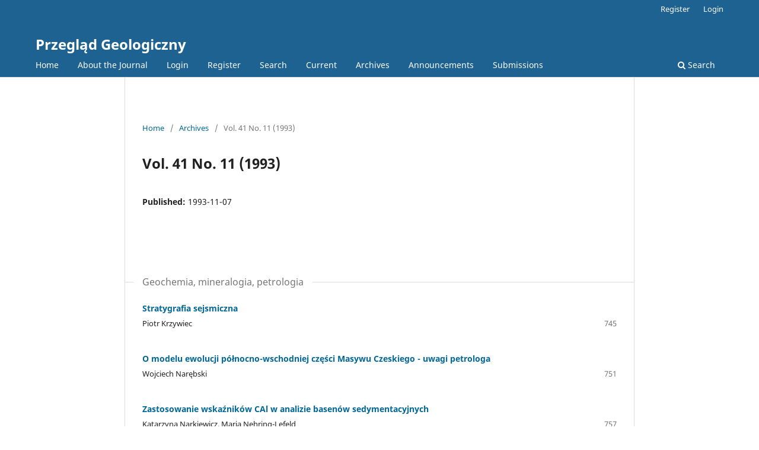

--- FILE ---
content_type: text/html; charset=utf-8
request_url: https://geojournals.pgi.gov.pl/pg/issue/view/1916
body_size: 3486
content:
<!DOCTYPE html>
<html lang="en-US" xml:lang="en-US">
<head>
	<meta charset="utf-8">
	<meta name="viewport" content="width=device-width, initial-scale=1.0">
	<title>
		Vol. 41 No. 11 (1993)
							| Przegląd Geologiczny
			</title>

	
<link rel="icon" href="https://geojournals.pgi.gov.pl/public/journals/5/favicon_en_US">
<meta name="generator" content="Open Journal Systems 3.3.0.19">
	<link rel="stylesheet" href="https://geojournals.pgi.gov.pl/pg/$$$call$$$/page/page/css?name=stylesheet" type="text/css" /><link rel="stylesheet" href="https://geojournals.pgi.gov.pl/pg/$$$call$$$/page/page/css?name=font" type="text/css" /><link rel="stylesheet" href="https://geojournals.pgi.gov.pl/lib/pkp/styles/fontawesome/fontawesome.css?v=3.3.0.19" type="text/css" /><link rel="stylesheet" href="https://geojournals.pgi.gov.pl/public/journals/5/styleSheet.css?d=2024-06-06+12%3A01%3A28" type="text/css" /><link rel="stylesheet" href="https://geojournals.pgi.gov.pl/public/site/styleSheet.css?v=3.3.0.19" type="text/css" />
</head>
<body class="pkp_page_issue pkp_op_view" dir="ltr">

	<div class="pkp_structure_page">

				<header class="pkp_structure_head" id="headerNavigationContainer" role="banner">
						
 <nav class="cmp_skip_to_content" aria-label="Jump to content links">
	<a href="#pkp_content_main">Skip to main content</a>
	<a href="#siteNav">Skip to main navigation menu</a>
		<a href="#pkp_content_footer">Skip to site footer</a>
</nav>

			<div class="pkp_head_wrapper">

				<div class="pkp_site_name_wrapper">
					<button class="pkp_site_nav_toggle">
						<span>Open Menu</span>
					</button>
										<div class="pkp_site_name">
																<a href="						https://geojournals.pgi.gov.pl/pg/index
					" class="is_text">Przegląd Geologiczny</a>
										</div>
				</div>

				
				<nav class="pkp_site_nav_menu" aria-label="Site Navigation">
					<a id="siteNav"></a>
					<div class="pkp_navigation_primary_row">
						<div class="pkp_navigation_primary_wrapper">
																				<ul id="navigationPrimary" class="pkp_navigation_primary pkp_nav_list">
								<li class="">
				<a href="http://geojournals.pgi.gov.pl/pg">
					Home
				</a>
							</li>
								<li class="">
				<a href="https://geojournals.pgi.gov.pl/pg/about">
					About the Journal
				</a>
							</li>
								<li class="">
				<a href="https://geojournals.pgi.gov.pl/pg/login">
					Login
				</a>
							</li>
								<li class="">
				<a href="https://geojournals.pgi.gov.pl/pg/user/register">
					Register
				</a>
							</li>
								<li class="">
				<a href="https://geojournals.pgi.gov.pl/pg/search/search">
					Search
				</a>
							</li>
								<li class="">
				<a href="https://geojournals.pgi.gov.pl/pg/issue/current">
					Current
				</a>
							</li>
								<li class="">
				<a href="https://geojournals.pgi.gov.pl/pg/issue/archive">
					Archives
				</a>
							</li>
								<li class="">
				<a href="https://geojournals.pgi.gov.pl/pg/announcement">
					Announcements
				</a>
							</li>
								<li class="">
				<a href="https://geojournals.pgi.gov.pl/pg/about/submissions">
					Submissions
				</a>
							</li>
			</ul>

				

																						<div class="pkp_navigation_search_wrapper">
									<a href="https://geojournals.pgi.gov.pl/pg/search" class="pkp_search pkp_search_desktop">
										<span class="fa fa-search" aria-hidden="true"></span>
										Search
									</a>
								</div>
													</div>
					</div>
					<div class="pkp_navigation_user_wrapper" id="navigationUserWrapper">
							<ul id="navigationUser" class="pkp_navigation_user pkp_nav_list">
																						<li class="profile">
				<a href="https://geojournals.pgi.gov.pl/pg/user/register">
					Register
				</a>
							</li>
								<li class="profile">
				<a href="https://geojournals.pgi.gov.pl/pg/login">
					Login
				</a>
							</li>
										</ul>

					</div>
				</nav>
			</div><!-- .pkp_head_wrapper -->
		</header><!-- .pkp_structure_head -->

						<div class="pkp_structure_content has_sidebar">
			<div class="pkp_structure_main" role="main">
				<a id="pkp_content_main"></a>

<div class="page page_issue">

				<nav class="cmp_breadcrumbs" role="navigation" aria-label="You are here:">
	<ol>
		<li>
			<a href="https://geojournals.pgi.gov.pl/pg/index">
				Home
			</a>
			<span class="separator">/</span>
		</li>
		<li>
			<a href="https://geojournals.pgi.gov.pl/pg/issue/archive">
				Archives
			</a>
			<span class="separator">/</span>
		</li>
		<li class="current" aria-current="page">
			<span aria-current="page">
									Vol. 41 No. 11 (1993)
							</span>
		</li>
	</ol>
</nav>
		<h1>
			Vol. 41 No. 11 (1993)
		</h1>
			<div class="obj_issue_toc">

		
		<div class="heading">

						
				
				
							<div class="published">
				<span class="label">
					Published:
				</span>
				<span class="value">
					1993-11-07
				</span>
			</div>
			</div>

		
		<div class="sections">
			<div class="section">
									<h2>
					Geochemia, mineralogia, petrologia
				</h2>
						<ul class="cmp_article_list articles">
									<li>
						
	
<div class="obj_article_summary">
	
	<h3 class="title">
		<a id="article-20330" href="https://geojournals.pgi.gov.pl/pg/article/view/20330">
			Stratygrafia sejsmiczna
					</a>
	</h3>

				<div class="meta">
				<div class="authors">
			Piotr Krzywiec
		</div>
		
							<div class="pages">
				745
			</div>
		
		
	</div>
	
			<ul class="galleys_links">
					</ul>
	
	
</div>
					</li>
									<li>
						
	
<div class="obj_article_summary">
	
	<h3 class="title">
		<a id="article-20331" href="https://geojournals.pgi.gov.pl/pg/article/view/20331">
			O modelu ewolucji północno-wschodniej części Masywu Czeskiego - uwagi petrologa
					</a>
	</h3>

				<div class="meta">
				<div class="authors">
			Wojciech Narębski
		</div>
		
							<div class="pages">
				751
			</div>
		
		
	</div>
	
			<ul class="galleys_links">
					</ul>
	
	
</div>
					</li>
									<li>
						
	
<div class="obj_article_summary">
	
	<h3 class="title">
		<a id="article-20332" href="https://geojournals.pgi.gov.pl/pg/article/view/20332">
			Zastosowanie wskaźników CAl w analizie basenów sedymentacyjnych
					</a>
	</h3>

				<div class="meta">
				<div class="authors">
			Katarzyna Narkiewicz, Maria Nehring-Lefeld
		</div>
		
							<div class="pages">
				757
			</div>
		
		
	</div>
	
			<ul class="galleys_links">
					</ul>
	
	
</div>
					</li>
									<li>
						
	
<div class="obj_article_summary">
	
	<h3 class="title">
		<a id="article-20333" href="https://geojournals.pgi.gov.pl/pg/article/view/20333">
			Permskie formacje solne platformy wschodnioeuropejskiej
					</a>
	</h3>

				<div class="meta">
				<div class="authors">
			S.M. Korieniewski
		</div>
		
							<div class="pages">
				763
			</div>
		
		
	</div>
	
			<ul class="galleys_links">
					</ul>
	
	
</div>
					</li>
									<li>
						
	
<div class="obj_article_summary">
	
	<h3 class="title">
		<a id="article-20334" href="https://geojournals.pgi.gov.pl/pg/article/view/20334">
			Geneza polew naciekowych z Jaskini Psiej i Naciekowej w Tatrach Zachodnich
					</a>
	</h3>

				<div class="meta">
				<div class="authors">
			Piotr Dziadzio, Roman Różniak, Joachim Szulc
		</div>
		
							<div class="pages">
				767
			</div>
		
		
	</div>
	
			<ul class="galleys_links">
					</ul>
	
	
</div>
					</li>
									<li>
						
	
<div class="obj_article_summary">
	
	<h3 class="title">
		<a id="article-20335" href="https://geojournals.pgi.gov.pl/pg/article/view/20335">
			Tektoniczna analiza dynamiki uskoków z niektórych obszarów struktury bardzkiej (Sudety)
					</a>
	</h3>

				<div class="meta">
				<div class="authors">
			Zbigniew Cymerman, Anna Krzyż
		</div>
		
							<div class="pages">
				776
			</div>
		
		
	</div>
	
			<ul class="galleys_links">
					</ul>
	
	
</div>
					</li>
									<li>
						
	
<div class="obj_article_summary">
	
	<h3 class="title">
		<a id="article-20336" href="https://geojournals.pgi.gov.pl/pg/article/view/20336">
			Pierwiastki podrzędne i śladowe w węglu z głębokich poziomów karbonu produktywnego Górnośląskiego Zagłębia Węglowego
					</a>
	</h3>

				<div class="meta">
				<div class="authors">
			Anna Różkowska
		</div>
		
							<div class="pages">
				780
			</div>
		
		
	</div>
	
			<ul class="galleys_links">
					</ul>
	
	
</div>
					</li>
									<li>
						
	
<div class="obj_article_summary">
	
	<h3 class="title">
		<a id="article-20337" href="https://geojournals.pgi.gov.pl/pg/article/view/20337">
			Charakterystyka zapopielenia węgla w Górnośląskim Zagłębiu Węglowym (GZW)
					</a>
	</h3>

				<div class="meta">
				<div class="authors">
			Henryk Parzentny
		</div>
		
							<div class="pages">
				785
			</div>
		
		
	</div>
	
			<ul class="galleys_links">
					</ul>
	
	
</div>
					</li>
									<li>
						
	
<div class="obj_article_summary">
	
	<h3 class="title">
		<a id="article-20338" href="https://geojournals.pgi.gov.pl/pg/article/view/20338">
			Nowe stanowisko interstadiału pilicy (formacja Chojny) w odkrywce Bełchatów
					</a>
	</h3>

				<div class="meta">
				<div class="authors">
			Dariusz Krzyszkowski, Małgorzata Nita
		</div>
		
							<div class="pages">
				788
			</div>
		
		
	</div>
	
			<ul class="galleys_links">
					</ul>
	
	
</div>
					</li>
									<li>
						
	
<div class="obj_article_summary">
	
	<h3 class="title">
		<a id="article-20339" href="https://geojournals.pgi.gov.pl/pg/article/view/20339">
			Odpowiedź na recenzję podręcznika "Czwartorzęd: osady, metody badań, stratygrafia"
					</a>
	</h3>

				<div class="meta">
				<div class="authors">
			Zbigniew Lamparski, Leszek Lindner, Teresa Madeyska, Leszek Marks
		</div>
		
							<div class="pages">
				797
			</div>
		
		
	</div>
	
			<ul class="galleys_links">
					</ul>
	
	
</div>
					</li>
									<li>
						
	
<div class="obj_article_summary">
	
	<h3 class="title">
		<a id="article-20340" href="https://geojournals.pgi.gov.pl/pg/article/view/20340">
			Replika
					</a>
	</h3>

				<div class="meta">
				<div class="authors">
			Wojciech Stankowski
		</div>
		
							<div class="pages">
				799
			</div>
		
		
	</div>
	
			<ul class="galleys_links">
					</ul>
	
	
</div>
					</li>
									<li>
						
	
<div class="obj_article_summary">
	
	<h3 class="title">
		<a id="article-20341" href="https://geojournals.pgi.gov.pl/pg/article/view/20341">
			Problematyka neotektoniczna na Israel Geological Society Annual Meeting, Arad 15 - 18 marca, 1993
					</a>
	</h3>

				<div class="meta">
				<div class="authors">
			Dariusz Krzyszkowski
		</div>
		
							<div class="pages">
				800
			</div>
		
		
	</div>
	
			<ul class="galleys_links">
					</ul>
	
	
</div>
					</li>
									<li>
						
	
<div class="obj_article_summary">
	
	<h3 class="title">
		<a id="article-20342" href="https://geojournals.pgi.gov.pl/pg/article/view/20342">
			III Konferencja Sozologiczna PTG i AGH "Sozologia na obszarze antropopresji – przykład Krakowa", 23 - 24 kwietnia 1993 r.
					</a>
	</h3>

				<div class="meta">
				<div class="authors">
			Bożena Strzelska-Smakowska
		</div>
		
							<div class="pages">
				802
			</div>
		
		
	</div>
	
			<ul class="galleys_links">
					</ul>
	
	
</div>
					</li>
									<li>
						
	
<div class="obj_article_summary">
	
	<h3 class="title">
		<a id="article-20343" href="https://geojournals.pgi.gov.pl/pg/article/view/20343">
			Konferencja paleontologiczna w Lyonie, 7 – 9 lipca 1993
					</a>
	</h3>

				<div class="meta">
				<div class="authors">
			Józef Wieczorek
		</div>
		
							<div class="pages">
				802
			</div>
		
		
	</div>
	
			<ul class="galleys_links">
					</ul>
	
	
</div>
					</li>
									<li>
						
	
<div class="obj_article_summary">
	
	<h3 class="title">
		<a id="article-20344" href="https://geojournals.pgi.gov.pl/pg/article/view/20344">
			Andrzej Paulo, Adam Piestrzeński – Materiały do ćwiczeń z nauki o złożach i geologii gospodarczej.
					</a>
	</h3>

				<div class="meta">
				<div class="authors">
			Jacek R. Kasiński
		</div>
		
							<div class="pages">
				803
			</div>
		
		
	</div>
	
			<ul class="galleys_links">
					</ul>
	
	
</div>
					</li>
									<li>
						
	
<div class="obj_article_summary">
	
	<h3 class="title">
		<a id="article-20345" href="https://geojournals.pgi.gov.pl/pg/article/view/20345">
			Adam Piestrzeński - Wybrane materiały do ćwiczeń z petrografii rud
					</a>
	</h3>

				<div class="meta">
				<div class="authors">
			Sławomir Oszczepalski
		</div>
		
							<div class="pages">
				804
			</div>
		
		
	</div>
	
			<ul class="galleys_links">
					</ul>
	
	
</div>
					</li>
									<li>
						
	
<div class="obj_article_summary">
	
	<h3 class="title">
		<a id="article-20346" href="https://geojournals.pgi.gov.pl/pg/article/view/20346">
			WIADOMOŚCI GOSPODARCZE
					</a>
	</h3>

				<div class="meta">
				<div class="authors">
			, ,
		</div>
		
							<div class="pages">
				805
			</div>
		
		
	</div>
	
			<ul class="galleys_links">
					</ul>
	
	
</div>
					</li>
									<li>
						
	
<div class="obj_article_summary">
	
	<h3 class="title">
		<a id="article-20347" href="https://geojournals.pgi.gov.pl/pg/article/view/20347">
			Franciszek Budynek (1913 -1992)
					</a>
	</h3>

				<div class="meta">
				<div class="authors">
			Jerzy Głazek
		</div>
		
							<div class="pages">
				814
			</div>
		
		
	</div>
	
			<ul class="galleys_links">
					</ul>
	
	
</div>
					</li>
									<li>
						
	
<div class="obj_article_summary">
	
	<h3 class="title">
		<a id="article-20348" href="https://geojournals.pgi.gov.pl/pg/article/view/20348">
			Centrum promocji i rozwoju przemysłu gazowego w warunkach gospodarki rynkowej w krajach postkomunistycznych
					</a>
	</h3>

				<div class="meta">
				<div class="authors">
			Marek Hoffmann
		</div>
		
							<div class="pages">
				815
			</div>
		
		
	</div>
	
			<ul class="galleys_links">
					</ul>
	
	
</div>
					</li>
							</ul>
				</div>
		</div><!-- .sections -->
</div>
	</div>

	</div><!-- pkp_structure_main -->

							</div><!-- pkp_structure_content -->

<div class="pkp_structure_footer_wrapper" role="contentinfo">
	<a id="pkp_content_footer"></a>

	<div class="pkp_structure_footer">

		
		<div class="pkp_brand_footer" role="complementary">
			<a href="https://geojournals.pgi.gov.pl/pg/about/aboutThisPublishingSystem">
				<img alt="More information about the publishing system, Platform and Workflow by OJS/PKP." src="https://geojournals.pgi.gov.pl/templates/images/ojs_brand.png">
			</a>
		</div>
	</div>
</div><!-- pkp_structure_footer_wrapper -->

</div><!-- pkp_structure_page -->

<script src="https://geojournals.pgi.gov.pl/lib/pkp/lib/vendor/components/jquery/jquery.js?v=3.3.0.19" type="text/javascript"></script><script src="https://geojournals.pgi.gov.pl/lib/pkp/lib/vendor/components/jqueryui/jquery-ui.js?v=3.3.0.19" type="text/javascript"></script><script src="https://geojournals.pgi.gov.pl/plugins/themes/default/js/lib/popper/popper.js?v=3.3.0.19" type="text/javascript"></script><script src="https://geojournals.pgi.gov.pl/plugins/themes/default/js/lib/bootstrap/util.js?v=3.3.0.19" type="text/javascript"></script><script src="https://geojournals.pgi.gov.pl/plugins/themes/default/js/lib/bootstrap/dropdown.js?v=3.3.0.19" type="text/javascript"></script><script src="https://geojournals.pgi.gov.pl/plugins/themes/default/js/main.js?v=3.3.0.19" type="text/javascript"></script><script type="text/javascript">
(function (w, d, s, l, i) { w[l] = w[l] || []; var f = d.getElementsByTagName(s)[0],
j = d.createElement(s), dl = l != 'dataLayer' ? '&l=' + l : ''; j.async = true; 
j.src = 'https://www.googletagmanager.com/gtag/js?id=' + i + dl; f.parentNode.insertBefore(j, f); 
function gtag(){dataLayer.push(arguments)}; gtag('js', new Date()); gtag('config', i); })
(window, document, 'script', 'dataLayer', 'UA-23865270-6');
</script>


<script type="text/javascript" src="/_Incapsula_Resource?SWJIYLWA=719d34d31c8e3a6e6fffd425f7e032f3&ns=3&cb=477747009" async></script></body>
</html>
